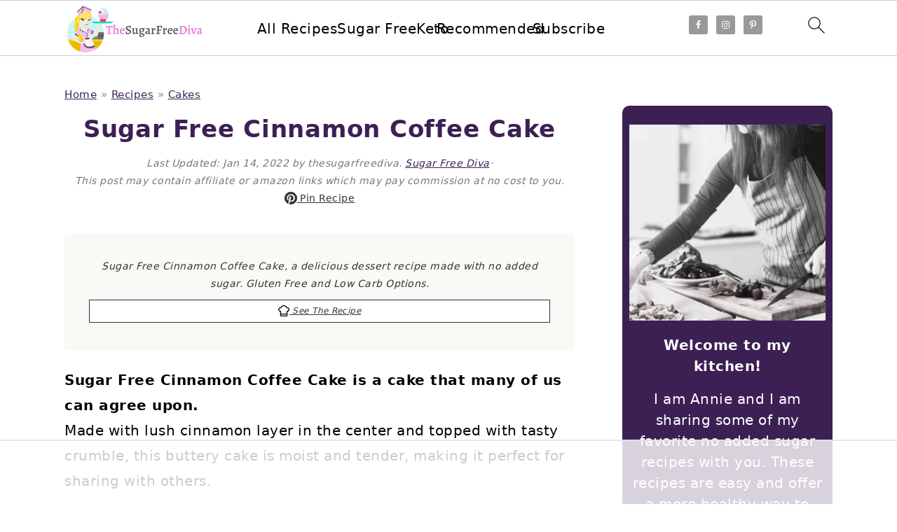

--- FILE ---
content_type: text/html
request_url: https://api.intentiq.com/profiles_engine/ProfilesEngineServlet?at=39&mi=10&dpi=936734067&pt=17&dpn=1&iiqidtype=2&iiqpcid=c38e865b-e4d3-4667-9aa1-80e59a9005c6&iiqpciddate=1768933605105&pcid=82221498-8618-48be-bc47-ef29bf1f703b&idtype=3&gdpr=0&japs=false&jaesc=0&jafc=0&jaensc=0&jsver=0.33&testGroup=A&source=pbjs&ABTestingConfigurationSource=group&abtg=A&vrref=https%3A%2F%2Fthesugarfreediva.com
body_size: 55
content:
{"abPercentage":97,"adt":1,"ct":2,"isOptedOut":false,"data":{"eids":[]},"dbsaved":"false","ls":true,"cttl":86400000,"abTestUuid":"g_1c0842bd-7e69-47d6-bd43-648b8af3d4bb","tc":9,"sid":-1509903396}

--- FILE ---
content_type: text/html; charset=utf-8
request_url: https://www.google.com/recaptcha/api2/aframe
body_size: 268
content:
<!DOCTYPE HTML><html><head><meta http-equiv="content-type" content="text/html; charset=UTF-8"></head><body><script nonce="FPLXiVzuvpgnPJM_BHeGqA">/** Anti-fraud and anti-abuse applications only. See google.com/recaptcha */ try{var clients={'sodar':'https://pagead2.googlesyndication.com/pagead/sodar?'};window.addEventListener("message",function(a){try{if(a.source===window.parent){var b=JSON.parse(a.data);var c=clients[b['id']];if(c){var d=document.createElement('img');d.src=c+b['params']+'&rc='+(localStorage.getItem("rc::a")?sessionStorage.getItem("rc::b"):"");window.document.body.appendChild(d);sessionStorage.setItem("rc::e",parseInt(sessionStorage.getItem("rc::e")||0)+1);localStorage.setItem("rc::h",'1768933616791');}}}catch(b){}});window.parent.postMessage("_grecaptcha_ready", "*");}catch(b){}</script></body></html>

--- FILE ---
content_type: text/css
request_url: https://ads.adthrive.com/sites/5ba13d8402763b77649fcf30/ads.min.css
body_size: 432
content:
#AdThrive_Recipe_1_phone {
overflow: visible !important;
}

#AdThrive_Recipe_1_desktop, #AdThrive_Recipe_1_tablet, #AdThrive_Recipe_2_desktop, #AdThrive_Recipe_2_tablet, 
#AdThrive_Recipe_3_desktop, #AdThrive_Recipe_3_tablet, #AdThrive_Recipe_4_desktop, #AdThrive_Recipe_4_tablet,
#AdThrive_Recipe_5_desktop, #AdThrive_Recipe_5_tablet {
float: right !important;
margin-left: 10px !important;
}

body.adthrive-device-phone .site-container {
padding: 20px !important;
}

/* confirm click footer ad fix test */
body.adthrive-device-phone .adthrive-footer.adthrive-sticky {
padding-top:0px;
overflow:visible !important;
border-top:0px !important;
}
body.adthrive-device-phone .adthrive-sticky.adthrive-footer>.adthrive-close {
top:-25px !important;
right:0px !important;
border-radius: 0px !important;
line-height: 24px !important;
font-size: 24px !important;
}
/* confirm click footer ad fix test  end */

body.adthrive-device-phone .wprm-recipe, body.adthrive-device-phone .wprm-recipe-instructions {
margin:0 !important;
padding: 5px !important;
}

/* for sticky SB9 */
.adthrive-sidebar.adthrive-stuck {
margin-top: 70px;
}

/* Top Center White Background */
.adthrive-collapse-mobile-background {
background-color: #fff!important;
}
.adthrive-top-collapse-close > svg > * {
stroke: black;
font-family: sans-serif;
}
.adthrive-top-collapse-wrapper-video-title,
.adthrive-top-collapse-wrapper-bar a a.adthrive-learn-more-link {
color: black!important;
}
/* END top center white background */

--- FILE ---
content_type: text/plain
request_url: https://rtb.openx.net/openrtbb/prebidjs
body_size: -227
content:
{"id":"cf46025a-5e5c-4a05-8854-8c141b82b810","nbr":0}

--- FILE ---
content_type: text/plain
request_url: https://rtb.openx.net/openrtbb/prebidjs
body_size: -86
content:
{"id":"c6e01e15-dcf3-4e10-a976-ede64dcd7ff5","nbr":0}

--- FILE ---
content_type: text/plain
request_url: https://rtb.openx.net/openrtbb/prebidjs
body_size: -227
content:
{"id":"5587a1cb-c01a-4459-96f4-12b99a264d58","nbr":0}

--- FILE ---
content_type: text/plain
request_url: https://rtb.openx.net/openrtbb/prebidjs
body_size: -227
content:
{"id":"589e5c15-d93f-4f09-a392-60ea10ddf716","nbr":0}

--- FILE ---
content_type: text/plain
request_url: https://rtb.openx.net/openrtbb/prebidjs
body_size: -227
content:
{"id":"7e44185f-813e-4097-8886-46d531fa11c1","nbr":0}

--- FILE ---
content_type: text/plain
request_url: https://rtb.openx.net/openrtbb/prebidjs
body_size: -227
content:
{"id":"1cc492cc-167e-4d3a-ae43-8e0d481f6f84","nbr":0}

--- FILE ---
content_type: text/plain
request_url: https://rtb.openx.net/openrtbb/prebidjs
body_size: -227
content:
{"id":"903532a3-3afb-4780-bd3b-bd508cd3b01d","nbr":0}

--- FILE ---
content_type: text/plain
request_url: https://rtb.openx.net/openrtbb/prebidjs
body_size: -227
content:
{"id":"ae4ae006-1d39-4f48-9719-b089cdbd6033","nbr":0}

--- FILE ---
content_type: text/plain
request_url: https://rtb.openx.net/openrtbb/prebidjs
body_size: -227
content:
{"id":"d8192e26-035f-4452-b675-eb90458b8fec","nbr":0}

--- FILE ---
content_type: text/plain
request_url: https://rtb.openx.net/openrtbb/prebidjs
body_size: -227
content:
{"id":"28421edf-6456-4d3a-95f0-7f45920e17d2","nbr":0}

--- FILE ---
content_type: text/plain; charset=UTF-8
request_url: https://at.teads.tv/fpc?analytics_tag_id=PUB_17002&tfpvi=&gdpr_consent=&gdpr_status=22&gdpr_reason=220&ccpa_consent=&sv=prebid-v1
body_size: 56
content:
ZWEzMjA4NDctMGMwNi00NTE5LWI3YjItZjBjY2Y4YTQyMjUzIy0xLTc=

--- FILE ---
content_type: text/plain
request_url: https://rtb.openx.net/openrtbb/prebidjs
body_size: -227
content:
{"id":"dc098241-ca51-4c0a-a9e7-5eafea2daa94","nbr":0}